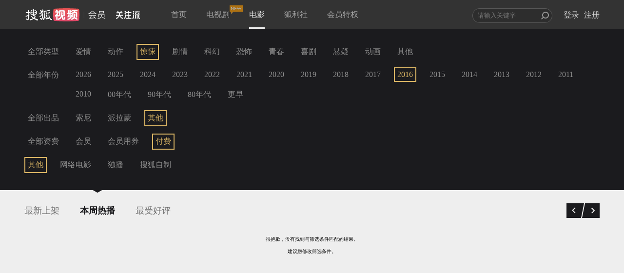

--- FILE ---
content_type: text/plain;charset=UTF-8
request_url: https://v4.passport.sohu.com/i/cookie/common?callback=passport4015_cb1769905899374&dfp=1769905899415&_=1769905899416
body_size: -298
content:
passport4015_cb1769905899374({"body":"","message":"Success","status":200})

--- FILE ---
content_type: text/javascript; charset=utf-8
request_url: https://hui.sohu.com/mum/ipqueryjp?callback=jsonp1769905896915&platform_source=pc&_=1769905896916
body_size: 26
content:
typeof jsonp1769905896915 === 'function' && jsonp1769905896915({
  "ext_ip": "3.14.130.239",
  "urls": []
});